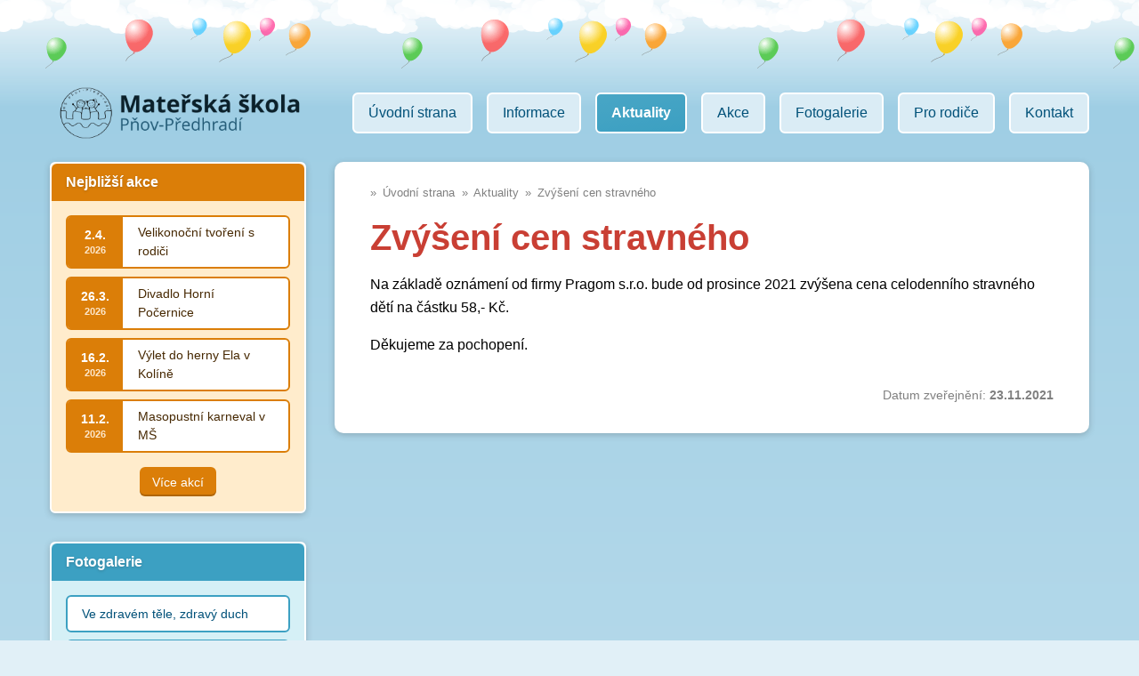

--- FILE ---
content_type: text/html; charset=utf-8
request_url: https://www.ms-pnov-predhradi.cz/clanek/zvyseni-cen-stravneho/
body_size: 2005
content:
<!DOCTYPE html>
<html>
<head>
	<meta charset="utf-8">
	<meta name="viewport" content="width=device-width">
	<title>Zvýšení cen stravného | Mateřská škola Pňov-Předhradí</title>
<link rel="shortcut icon" href="https://www.ms-pnov-predhradi.cz/uploads/web/o/gv/f7/gvf7ee5rp3.favicon.ico">
<link rel="stylesheet" type="text/css" href="/dtf/assets/frontpack/photoswipe/photoswipe.a78e12d3a0.css">
<link rel="stylesheet" type="text/css" href="/dtf/assets/frontpack/photoswipe/default-skin/default-skin.1ce09d402b.css">
<link rel="stylesheet" type="text/css" href="/dtf/theme/styles.6bb7836d6f.css">

	
</head>
<body>
	<div class="page">
		<div class="header">
			<div class="header__inner">
				<div class="header__blocks">
					<div class="header__block header__block--logo" role="banner">
						<a rel="home" class="logo" href="/">
							<span class="logo__image">
								<img src="https://www.ms-pnov-predhradi.cz/uploads/web/o/d4/8i/d48iitrl5k.logo-2023-2x.png" alt="Mateřská škola Pňov-Předhradí" width="410" width="109">
							</span>
						</a>
					</div>

					<div class="header__block header__block--navigation" role="navigation">
<div class="navigation navigation--primary">
	<div class="navigation__inner">
		<button class="navigation__button">MENU</button>
		<div class="navigation__items">
			<a href="/" class="navigation-item">
				<span class="navigation-item__label">Úvodní strana</span>
			</a>
			<a href="/informace/" class="navigation-item">
				<span class="navigation-item__label">Informace</span>
			</a>
			<a href="/aktuality/" class="navigation-item navigation-item--active">
				<span class="navigation-item__label">Aktuality</span>
			</a>
			<a href="/akce/" class="navigation-item">
				<span class="navigation-item__label">Akce</span>
			</a>
			<a href="/fotogalerie/" class="navigation-item">
				<span class="navigation-item__label">Fotogalerie</span>
			</a>
			<a href="/pro-rodice/" class="navigation-item">
				<span class="navigation-item__label">Pro rodiče</span>
			</a>
			<a href="/kontakt/" class="navigation-item">
				<span class="navigation-item__label">Kontakt</span>
			</a>
		</div>
	</div>
</div>
					</div>
				</div>
			</div>
		</div>

		<div class="body">
			<div class="body__inner">
				<div class="body__blocks">
					<div class="body__block body__block--primary" role="main">
						<div class="content">
							<div class="content__inner">
<div class="breadcrumbs">
	<div class="breadcrumbs__inner">
		<span class="breadcrumbs__separator">»</span>

			<a href="/" class="breadcrumbs__item">Úvodní strana</a>

		<span class="breadcrumbs__separator">»</span>

			<a href="/aktuality/" class="breadcrumbs__item">Aktuality</a>

		<span class="breadcrumbs__separator">»</span>

			<span class="breadcrumbs__item breadcrumbs__item--active">Zvýšení cen stravného</span>
	</div>
</div>

	<div class="content__title">
		<h1>Zvýšení cen stravného</h1>
	</div>



	<div class="content__text">
		<p>Na základě oznámení od firmy Pragom s.r.o. bude od prosince 2021 zvýšena cena celodenního stravného dětí na částku 58,- Kč.</p><p>Děkujeme za pochopení.</p>
	</div>


	<div class="content__date">
		Datum zveřejnění: <b>23.11.2021</b>
	</div>

							</div>
						</div>
					</div>

					<div class="body__block body__block--secondary" role="complementary">

<div class="box box--calendar">
	<div class="box__header">
		<span class="box__title">Nejbližší akce</span>
	</div>

	<div class="box__body">
		<div class="calendar-events">
			<a class="calendar-event calendar-event--small" href="/akce/rl7w5hl5ps/">
				<span class="calendar-event__date"><span class="calendar-event__date-day">2.4.</span> <span class="calendar-event__date-year">2026</span></span>
				<span class="calendar-event__title">Velikonoční tvoření s rodiči</span>
			</a>
			<a class="calendar-event calendar-event--small" href="/akce/yzbfbqjopj/">
				<span class="calendar-event__date"><span class="calendar-event__date-day">26.3.</span> <span class="calendar-event__date-year">2026</span></span>
				<span class="calendar-event__title">Divadlo Horní Počernice</span>
			</a>
			<a class="calendar-event calendar-event--small" href="/akce/747hf4miq9/">
				<span class="calendar-event__date"><span class="calendar-event__date-day">16.2.</span> <span class="calendar-event__date-year">2026</span></span>
				<span class="calendar-event__title">Výlet do herny Ela v Kolíně</span>
			</a>
			<a class="calendar-event calendar-event--small" href="/akce/uw71tv79r9/">
				<span class="calendar-event__date"><span class="calendar-event__date-day">11.2.</span> <span class="calendar-event__date-year">2026</span></span>
				<span class="calendar-event__title">Masopustní karneval v MŠ</span>
			</a>
		</div>

		<div class="text--center">
			<a class="button button--small button--calendar" href="/akce/">
				Více akcí
			</a>
		</div>
	</div>
</div>

<div class="box box--gallery">
	<div class="box__header">
		<span class="box__title">Fotogalerie</span>
	</div>

	<div class="box__body">
		<div class="gallery-list">
			<a class="gallery-list__item" href="/fotogalerie/ve-zdravem-tele-zdravy-duch/">
				<span class="gallery-list__item-label">Ve zdravém těle, zdravý duch</span>
			</a>
			<a class="gallery-list__item" href="/fotogalerie/oblekani-v-zime/">
				<span class="gallery-list__item-label">Oblékání v zimě</span>
			</a>
			<a class="gallery-list__item" href="/fotogalerie/cesta-tri-kralu-1/">
				<span class="gallery-list__item-label">Cesta tři králů</span>
			</a>
			<a class="gallery-list__item" href="/fotogalerie/nadilka-v-ms/">
				<span class="gallery-list__item-label">Nadílka V MŠ</span>
			</a>
			<a class="gallery-list__item" href="/fotogalerie/vanocni-okouzleni/">
				<span class="gallery-list__item-label">Vánoční okouzlení</span>
			</a>
		</div>

		<div class="text--center">
			<a class="button button--small button--gallery" href="/fotogalerie/">
				Více fotogalerií
			</a>
		</div>
	</div>
</div>

<div class="box box--canteen">
	<div class="box__header">
		<span class="box__title">Jídelníček</span>
	</div>

	<div class="box__body">
		

			<a href="https://www.ms-pnov-predhradi.cz/uploads/w/2eptsjlst9/files/o/n4/4c/n44civ8s9p.2310000919410-mai01373.pdf" target="_blank" class="photoswipe"><img src="https://www.ms-pnov-predhradi.cz/uploads/w/2eptsjlst9/files/t/n4/4c/n44civ8s9p.2310000919410-mai01373/n44civ8s9p.2310000919410-mai01373_300_300_n_0.png" alt=""></a>
	</div>
</div>

<div class="box box--contact">
	<div class="box__header">
		<span class="box__title">Kontakt</span>
	</div>

	<div class="box__body">
		<p><strong>Mateřská škola Pňov - Předhradí</strong><br><br>okres Kolín<br>Školní 58<br>289 41 Pňov - Předhradí<br><br><strong>IČO:</strong> 72541580<br><br><strong>Telefon - MŠ:</strong><br><br>+420 724 899 227<br><br><strong>E-mail:</strong><br><a href="http://ms-pnov-predhradi.cz/kontakt.php#">skolka.pnov@email.cz</a><br><br><strong>Číslo účtu:</strong> 123-1175420247/0100</p>
	</div>
</div>
					</div>
				</div>
			</div>
		</div>

		<div class="webauthor">
			<div class="webauthor__inner">
				<div class="webauthor__blocks">
					<div class="webauthor__block">
						Webové stránky vytvořil <a href="http://inteve.cz/">Jan Pecha - Inteve.cz</a>.
						<!-- Postaveno na platformě InPublisher. -->
					</div>
				</div>
			</div>
		</div>
	</div>

		<script src="/dtf/assets/frontpack/photoswipe/photoswipe.min.017385b552.js"></script>
<script src="/dtf/assets/frontpack/photoswipe/photoswipe-ui-default.min.d067f08835.js"></script>
<script src="/dtf/assets/frontpack/photoswipe-handler/photoswipe-handler.e35b831f11.js"></script>
<script src="/dtf/assets/frontpack/lucy.js/dom.6aea20f893.js"></script>
<script src="/dtf/theme/mobile-nav.63d6b28f4a.js"></script>


</body>
</html>


--- FILE ---
content_type: text/css
request_url: https://www.ms-pnov-predhradi.cz/dtf/theme/styles.6bb7836d6f.css
body_size: 4870
content:
a,abbr,acronym,address,applet,article,aside,audio,b,big,blockquote,body,canvas,caption,center,cite,code,dd,del,details,dfn,div,dl,dt,em,embed,fieldset,figcaption,figure,footer,form,h1,h2,h3,h4,h5,h6,header,hgroup,html,i,iframe,img,ins,kbd,label,legend,li,mark,menu,nav,object,ol,output,p,pre,q,ruby,s,samp,section,small,span,strike,strong,sub,summary,sup,table,tbody,td,tfoot,th,thead,time,tr,tt,u,ul,var,video{margin:0;padding:0;border:0;font-size:100%;font:inherit;vertical-align:baseline}article,aside,details,figcaption,figure,footer,header,hgroup,menu,nav,section{display:block}body{line-height:1}ol,ul{list-style:none}blockquote,q{quotes:none}blockquote:after,blockquote:before,q:after,q:before{content:'';content:none}table{border-collapse:collapse;border-spacing:0}@-ms-viewport{width:device-width}body{line-height:1.625;font-family:'Arial CE','Helvetica CE',Arial,Verdana,Helvetica,sans-serif;text-align:left}address,dl,ol,p,pre,table,ul{margin-bottom:1em}ol ol,ol ul,ul ol,ul ul{margin-bottom:0}dd,ol,ul{margin-left:2em}ul{list-style-type:disc}ol{list-style-type:decimal}blockquote{margin-bottom:2em;margin-top:2em}h1+blockquote,h2+blockquote,h3+blockquote,h4+blockquote,h5+blockquote,h6+blockquote{margin-top:0}pre{overflow:auto}small,sub,sup{font-size:smaller}big{font-size:larger}sub{vertical-align:sub}sup{vertical-align:super}code,kbd,listing,pre,samp,tt,var{font-family:monospace;text-indent:0}pre{-o-tab-size:4;-moz-tab-size:4;tab-size:4}pre code{display:inline}address,blockquote,cite,dfn,em,i,ins,q,var{font-style:italic}b,kbd,strong,th{font-weight:700}a,u{text-decoration:underline}del,s,strike{text-decoration:line-through}ins{text-decoration:none}h1,h2,h3,h4,h5,h6{font-weight:700;margin-top:1em}h1:first-child,h2:first-child,h3:first-child,h4:first-child,h5:first-child,h6:first-child{margin-top:0}h1{font-size:250%;line-height:1.2;margin-bottom:.4em}h2{font-size:200%;line-height:1.25;margin-bottom:.5em}h3{font-size:175%;line-height:1.286;margin-bottom:.571em}h4{font-size:150%;line-height:1.167;margin-bottom:.667em}h5{font-size:125%;line-height:1.2;margin-bottom:.8em}h6{font-size:100%;line-height:1.25;margin-bottom:1em}caption,tbody,td,tfoot,th,thead,tr{vertical-align:inherit}caption,td,th{padding:.2em .6em;text-align:left}th{text-align:center}th p{text-align:left}caption{text-align:center}form td,form tr{border:none}fieldset{border:1px solid #bbb;margin-bottom:1em;padding:.6em 1em 1em}legend{margin-left:.2em;padding:0 .4em}mark{color:#000;background-color:#ff0;padding:1px 3px}hr{background:0 0;height:1px;border-width:0;border-top:.25em solid #e8e8e8;margin-bottom:1em}center{text-align:center}a{color:#04a}a:visited{color:#00255c}a:active,a:focus,a:hover{color:#d22}@media print{body{font-family:Georgia,'Times New CE','Times CE','Times New Roman',Times,serif}a{text-decoration:underline}}.button{display:inline-block;padding:.375em 1em;box-sizing:border-box;margin-bottom:1px;font:inherit;font-weight:400;background-color:#1779ba;font-size:100%;border-radius:3px;border:none;cursor:pointer;text-decoration:none;box-shadow:0 -2px 0 rgba(0,0,0,.2) inset}.button,.button:active,.button:focus,.button:hover,.button:visited{color:#fff}.button:active,.button:focus,.button:hover{background-color:#1a88d1}.button:active{box-shadow:none}.button--danger{background:#B93528}.button--danger:active,.button--danger:focus,.button--danger:hover{background-color:#CC3A2C}.button--success{background:#008036}.button--success:active,.button--success:focus,.button--success:hover{background-color:#009a41}.button--small{font-size:87.5%}.button--xsmall{font-size:75%}.button--large{font-size:112.5%}.button--xlarge{font-size:125%}.breadcrumbs{margin-bottom:1em}.breadcrumbs__item,.breadcrumbs__separator{margin-right:.25em}.breadcrumbs__separator{color:gray}.breadcrumbs__item--active{font-weight:700}.form input,.form select,.form textarea{box-sizing:border-box;font:inherit;font-weight:400}.form input[type=date],.form input[type=datetime-local],.form input[type=email],.form input[type=file],.form input[type=number],.form input[type=password],.form input[type=text],.form input[type=url],.form select,.form textarea{padding:.25em .5em}.form input[type=email],.form input[type=file],.form input[type=number],.form input[type=password],.form input[type=text],.form input[type=url],.form textarea{width:100%}.form input[size]{width:auto;max-width:100%}.form textarea{resize:vertical}.form__label{font-weight:700;margin-bottom:.125em}.form__control-pair{margin-bottom:.75em}.form__control-pair--required label:before{content:"*";display:inline-block;color:#de0000;margin-right:.25em}.form__control__description{font-size:87.5%;display:block;color:#666;margin-bottom:.25em;margin-top:.25em}.form__control__error,.form__errors{color:#de0000}.form__control__error{font-size:87.5%;margin-bottom:.25em;margin-top:.25em}.form__group{border:none;margin:0 0 1em;padding:0 .75em}.form__group__label{width:100%;font-weight:700;font-size:112.5%;margin:0 -.75em .5em;padding:.375em .75em;background:#eee;border-radius:5px;position:relative}.form__group__description{margin:0 0 1em}.form--hidden{display:none}.form--wide{width:100%}.form__group--collapsible .form__group__label{margin-bottom:.5em;cursor:pointer}.form__group--collapsible .form__group__label:after{color:gray;border-style:solid;border-width:.25em .25em 0 0;content:'';display:inline-block;width:.5em;height:.5em;position:relative;transform:rotate(135deg);vertical-align:top;position:absolute;top:.625em;bottom:0;right:1em}.form__group--collapsible .form__group__label:active,.form__group--collapsible .form__group__label:focus,.form__group--collapsible .form__group__label:hover{text-decoration:underline}.form__group--collapsible .form__group__label:active:after,.form__group--collapsible .form__group__label:focus:after,.form__group--collapsible .form__group__label:hover:after{text-decoration:none;color:#aaa}.form__group--collapsed .form__controls{height:0;overflow:hidden;box-sizing:border-box}.form__group--collapsed .form__group__label{margin-bottom:0}.form__group--collapsed .form__group__label:after{top:.75em;transform:rotate(45deg)}.text--left{text-align:left}.text--center{text-align:center}.text--right{text-align:right}.text--muted{color:gray}.text--danger{color:#B93528}.text--success{color:#008036}.text--bold{font-weight:700}.text--strike{text-decoration:line-through}.text--xlarge{font-size:125%}.text--large{font-size:112.5%}.text--small{font-size:87.5%}.text--xsmall{font-size:75%}.header__inner{box-sizing:border-box;max-width:75em;margin-left:auto;margin-right:auto}.header__blocks--horizontal{display:flex;justify-content:space-between;align-items:center}.logo{display:inline-flex;text-decoration:none;color:inherit}.logo:active,.logo:focus,.logo:hover{color:inherit}.logo:visited{color:inherit}.logo__image{display:block}.logo__image img{display:block;max-width:100%;height:auto}.logo__text{display:block;flex:1}.navigation,.navigation-item,.navigation-item__label,.navigation__button,.navigation__inner,.navigation__items{display:block}.navigation__items{box-sizing:border-box}.navigation__button{background:gray;box-sizing:border-box;font:inherit;line-height:inherit;color:inherit;padding:0;border:none;width:3em;height:3em;padding-left:3em;overflow:hidden;cursor:pointer}.navigation-item{text-decoration:none}.navigation-item:active,.navigation-item:focus,.navigation-item:hover{text-decoration:underline}.navigation--horizontal .navigation__items{display:flex;flex-wrap:wrap}.navigation--collapsable .navigation__items{width:0;height:0;overflow:hidden}.body__inner{box-sizing:border-box;max-width:75em;margin-left:auto;margin-right:auto}.body__blocks--horizontal{display:flex}.body__blocks--horizontal .body__block--primary{flex:1}.content__breadcrumbs,.content__date,.content__image,.content__paginator,.content__perex,.content__text,.content__title{display:block;margin-bottom:1em}.content__breadcrumbs:last-child,.content__date:last-child,.content__image:last-child,.content__paginator:last-child,.content__perex:last-child,.content__text:last-child,.content__title:last-child{margin-bottom:0}.content__date{text-align:right;font-size:87.5%}.content img{display:block;max-width:100%;height:auto}.content__paginator{text-align:center}.gallery{margin-bottom:1em}.gallery__inner{display:block;overflow:hidden}.gallery__item{display:block;box-sizing:border-box;margin-bottom:1em}.gallery--2cols .gallery__inner{display:flex;margin-top:-.5em;margin-left:-.5em;flex-wrap:wrap}.gallery--2cols .gallery__item{width:50%;padding:.5em;margin-bottom:0}.gallery--3cols .gallery__inner{display:flex;margin-top:-.5em;margin-left:-.5em;flex-wrap:wrap}.gallery--3cols .gallery__item{width:33.33333%;padding:.5em;margin-bottom:0}.gallery--4cols .gallery__inner{display:flex;margin-top:-.5em;margin-left:-.5em;flex-wrap:wrap}.gallery--4cols .gallery__item{width:25%;padding:.5em;margin-bottom:0}.gallery--5cols .gallery__inner{display:flex;margin-top:-.5em;margin-left:-.5em;flex-wrap:wrap}.gallery--5cols .gallery__item{width:20%;padding:.5em;margin-bottom:0}.gallery-item{display:block;box-sizing:border-box;text-decoration:none;border:none;color:#000}.gallery-item:active,.gallery-item:focus,.gallery-item:hover,.gallery-item:visited{color:#000}.gallery-item:active .gallery-item__name,.gallery-item:focus .gallery-item__name,.gallery-item:hover .gallery-item__name{text-decoration:underline}.gallery-item__preview{margin-bottom:.5em}.gallery-item__preview:last-child{margin-bottom:0}.gallery-item__preview img{display:block;width:100%;height:auto}.gallery-item__locked,.gallery-item__no-preview{padding-top:75%;display:block;background:silver}.gallery-item__name{font-weight:700;text-align:center}.box{display:block;margin-bottom:1em}.box__title{display:block}.footer__inner{box-sizing:border-box;max-width:75em;margin-left:auto;margin-right:auto}.footer__block{font-size:87.5%}.webauthor__inner{box-sizing:border-box;max-width:75em;margin-left:auto;margin-right:auto}.webauthor__block{font-size:87.5%}.webauthor__block:last-child{text-align:right}.body__inner,.footer__inner,.header__inner,.webauthor__inner{padding-left:1em;padding-right:1em}.header__inner{padding-top:1em;padding-bottom:1em}@media only screen and (min-width:60em){.header__blocks{display:flex;justify-content:space-between;align-items:center}}.logo{transition:transform .2s}.logo:active,.logo:focus,.logo:hover{transform:scale(1.0125)}.navigation--primary .navigation__button{border-radius:6px}@media only screen and (min-width:60em){.body__blocks{display:flex}.body__blocks .body__block--primary{flex:1}.body__blocks .body__block--primary{order:1;padding-left:2em}.body__blocks .body__block--secondary{width:30%;max-width:18em}}.navigation--context{margin-bottom:2em}.navigation--context .navigation-item{padding:.5em 1em;background:silver;border-radius:6px;margin-bottom:.25em}.content{border-radius:6px}.box{margin-bottom:2em;border-radius:6px}.box__body,.box__header{padding:.5em 1em}.box__header{border-radius:6px 6px 0 0;font-weight:700}.box__body{border-radius:0 0 6px 6px}.calendar-events{margin-bottom:1em}.calendar-events:last-child{margin-bottom:0}.calendar-event{display:block;display:flex;text-decoration:none;color:inherit;margin-bottom:1em;background:#fff;border-radius:6px;border:2px solid #DB7E08;transition:transform .2s;overflow:hidden}.calendar-event:visited{color:inherit}.calendar-event:active,.calendar-event:focus,.calendar-event:hover{color:inherit}.calendar-event:last-child{margin-bottom:0}.calendar-event__date{display:block;background:#DB7E08;color:#fff;text-align:center;line-height:1.4;padding:.25em .5em;font-weight:700;width:4em;min-height:4em;border:1px solid #DB7E08;display:flex;flex-direction:column;justify-content:center}.calendar-event__date-day,.calendar-event__date-year{display:block}.calendar-event__date-day{font-size:112.5%}.calendar-event__date-year{font-size:87.5%;color:#fde7cb}.calendar-event__title{display:block;flex:1;align-self:center;color:#472903;font-size:112.5%;padding:.5em 1.25em}.calendar-event:active,.calendar-event:focus,.calendar-event:hover{transform:scale(1.0125)}.calendar-event:active .calendar-event__title,.calendar-event:focus .calendar-event__title,.calendar-event:hover .calendar-event__title{text-decoration:underline}.calendar-events .calendar-event{margin-bottom:.75em}.calendar-event--small{font-size:75%}.articles-list{margin-bottom:1em}.article{margin-bottom:2em;border-radius:6px;padding:1em 1em;padding:.75em;margin-bottom:1em;border:2px solid #daecf5;border-color:#a7d2e7;border-top-width:6px;overflow:auto;background:#eef9fb}.article:last-child{margin-bottom:0}.article__image{margin-bottom:1em}.article__image img{display:block;max-width:100%;height:auto;border-radius:6px}.article__title{font-size:150%;margin-bottom:.125em}.article__title a{text-decoration:none}.article__title a,.article__title a:active,.article__title a:focus,.article__title a:hover,.article__title a:visited{color:inherit}.article__title a:active,.article__title a:focus,.article__title a:hover{text-decoration:underline}.article__more-link,.article__perex{font-size:87.5%;margin-bottom:.75em}.article__more-link:last-child,.article__perex:last-child{margin-bottom:0}.article__date{color:gray;font-size:87.5%;font-size:81.25%;margin-bottom:.5em}@media only screen and (min-width:50em){.article{display:flex}.article__content{flex:1;padding:.25em .75em}.article__image{margin-right:.75em;margin-bottom:0}}.gallery-list{margin-bottom:1em}.gallery-list__item{display:block;color:red;border:2px solid #3CA0C2;padding:.5em 1em;color:#015179;border-radius:6px;background:#fff;margin-bottom:.5em;text-decoration:none;transition:transform .2s}.gallery-list__item:visited{color:#015179}.gallery-list__item:active,.gallery-list__item:focus,.gallery-list__item:hover{color:#015179;transform:scale(1.0125);text-decoration:underline}.gallery-list__item-label{display:block;font-size:87.5%}body{background:#e1f0f7;background-image:linear-gradient(to bottom,#9fcee4,#e1f0f7);background-repeat:no-repeat;background:url(img/trava-orez2-stromy-6.png) left 0 bottom 0 repeat-x,linear-gradient(to bottom,#fff8 0,#9fcee4 120px,#e1f0f7) no-repeat,#e1f0f7}h1,h2,h3,h4,h5,h6{color:#c93f34}h1{font-size:187.5%}h2{font-size:150%}h3{font-size:131.25%}h4{font-size:112.5%}h5{font-size:93.75%}h6{font-size:75%}@media only screen and (min-width:45em){h1{font-size:250%}h2{font-size:200%}h3{font-size:175%}h4{font-size:150%}h5{font-size:125%}h6{font-size:100%}}.header{background:url(img/bck-balonky.png) left 0 bottom 20px repeat-x,url(img/bck-mraky.png) left 0 bottom 50px repeat-x,url(img/bck-mraky-2.png) left 0 bottom 50px repeat-x,transparent;background:url(img/bck-balonky.png) left 0 bottom 15px repeat-x,url(img/bck-mraky.png) left 0 bottom 25px repeat-x,url(img/bck-mraky-2.png) left 0 bottom 30px repeat-x,transparent;background:url(img/bck-balonky.png) left 0 top 25px repeat-x,url(img/bck-mraky.png) left 0 top -5px repeat-x,url(img/bck-mraky-2.png) left 19px top 10px repeat-x,transparent;background:url(img/bck-balonky.png) left 0 top 35px repeat-x,url(img/mraky-male-2.png) left 50px top 15px repeat-x,url(img/bck-oblaka-orez2.png) 0 -20px repeat-x,transparent;background:url(img/bck-balonky.png) left 0 top 20px repeat-x,url(img/mraky-male-2.png) left 110px top 0 repeat-x,url(img/mraky-male-2.png) left 90px top 10px repeat-x,url(img/mraky-male-2.png) left 0 top -20px repeat-x,transparent;background:url(img/bck-balonky.png) left 0 top 20px repeat-x,url(img/mraky-male-2.png) left 110px top -5px repeat-x,url(img/mraky-male-2.png) left 218px top -12px repeat-x,url(img/mraky-male-2.png) left 0 top -20px repeat-x,transparent}.header__inner{padding-top:1.5em;padding-bottom:2em;background:linear-gradient(180deg,#fffa,transparent)}.logo{max-width:20em}.header__blocks{position:relative}.header__block--logo{margin-right:3em;min-height:4em}@media only screen and (min-width:25em){.header__inner{padding-top:3.5em;background:linear-gradient(180deg,#fff5,transparent)}}@media only screen and (min-width:40em){.header__inner{padding-top:3.5em;background:linear-gradient(180deg,#fff5,transparent)}}@media only screen and (min-width:60em){.header__inner{padding-top:5.5em;background:0 0}.header__block--logo{flex:1}.logo{max-width:none}}.breadcrumbs a{color:inherit;text-decoration:none}.breadcrumbs a:active,.breadcrumbs a:focus,.breadcrumbs a:hover{text-decoration:underline}.breadcrumbs__inner{font-size:82.25%;color:gray}.breadcrumbs__item--active{font-weight:400}@media only screen and (min-width:28em){.breadcrumbs{margin-top:-.5em}}.navigation--primary .navigation__button{box-shadow:0 2px 7px rgba(50,50,50,.25);background:#87c1de;background-image:url(img/glyphicons-halflings-227-menu.svg);background-size:40px;background-repeat:no-repeat;background-position:center center;border:1px solid #fff;box-sizing:border-box;width:3em;height:3em;position:absolute;right:0;top:.25em;display:none}.navigation--primary .navigation-item{color:#000;color:#0c5275;color:#015179;text-decoration:none;padding:.5em 1em;margin-bottom:.5em;transition:transform .2s;background:#daecf5;border:2px solid #fff;border-radius:6px;text-align:center}.navigation--primary .navigation-item:visited{color:#000}.navigation--primary .navigation-item:active,.navigation--primary .navigation-item:focus,.navigation--primary .navigation-item:hover{color:#000}.navigation--primary .navigation-item:visited{color:#0c5275}.navigation--primary .navigation-item:active,.navigation--primary .navigation-item:focus,.navigation--primary .navigation-item:hover{color:#0c5275}.navigation--primary .navigation-item:visited{color:#015179}.navigation--primary .navigation-item:active,.navigation--primary .navigation-item:focus,.navigation--primary .navigation-item:hover{color:#015179}.navigation--primary .navigation-item:active,.navigation--primary .navigation-item:focus,.navigation--primary .navigation-item:hover{text-decoration:underline}.navigation--primary .navigation-item:active,.navigation--primary .navigation-item:focus,.navigation--primary .navigation-item:hover{transform:scale(1.0125)}.navigation--primary .navigation-item--active{font-weight:700;border:4px solid #29ac49;color:#29ac49;background:#fff;border-width:2px 2px 4px;color:#fff;background:#3CA0C2;border-color:#3CA0C2;border-color:#fff;border-width:2px;background-image:linear-gradient(350deg,transparent,#fff1)}.navigation--primary .navigation-item--active:visited{color:#fff}.navigation--primary .navigation-item--active:active,.navigation--primary .navigation-item--active:focus,.navigation--primary .navigation-item--active:hover{color:#fff}.navigation--primary.navigation--mobile .navigation__button{display:block}.navigation--primary.navigation--mobile .navigation__items{height:0;overflow:hidden;transform:scaleY(0);transform-origin:top;transition:transform .26s ease}.navigation--primary.navigation--mobile-active .navigation__button{background-color:#3CA0C2}.navigation--primary.navigation--mobile-active .navigation__items{height:auto;overflow:visible;transform:scaleY(1)}@media only screen and (min-width:40em){.navigation--primary .navigation__items{display:flex;flex-wrap:wrap}.navigation--primary .navigation__button,.navigation--primary.navigation--mobile .navigation__button{display:none}.navigation--primary .navigation__items{justify-content:center}.navigation--primary.navigation--mobile .navigation__items{height:auto;overflow:visible;transform:scaleY(1)}.navigation--primary .navigation-item{margin-left:1em}.navigation--primary .navigation-item:first-child{margin-left:0}}.body{margin-top:-2.5em;margin-top:-1.5em;margin-bottom:200px}.navigation--context{border:2px solid #27AB46;border-color:#fff;border-radius:6px;background:#fff;background:#daecf5;box-shadow:0 2px 7px rgba(50,50,50,.25)}.navigation--context .navigation-item{background:0 0;border-radius:0;border-bottom:1px solid #27AB46;border-color:#fff;margin-bottom:0;color:#27AB46;color:#000;color:#0c5275;color:#015179}.navigation--context .navigation-item:visited{color:#27AB46}.navigation--context .navigation-item:active,.navigation--context .navigation-item:focus,.navigation--context .navigation-item:hover{color:#27AB46}.navigation--context .navigation-item:visited{color:#000}.navigation--context .navigation-item:active,.navigation--context .navigation-item:focus,.navigation--context .navigation-item:hover{color:#000}.navigation--context .navigation-item:visited{color:#0c5275}.navigation--context .navigation-item:active,.navigation--context .navigation-item:focus,.navigation--context .navigation-item:hover{color:#0c5275}.navigation--context .navigation-item:visited{color:#015179}.navigation--context .navigation-item:active,.navigation--context .navigation-item:focus,.navigation--context .navigation-item:hover{color:#015179}.navigation--context .navigation-item:first-child{border-radius:6px 6px 0 0}.navigation--context .navigation-item:last-child{border-bottom:none;border-radius:0 0 6px 6px}.navigation--context .navigation-item--active{font-weight:700;background:#3CA0C2;color:#1e8135;color:#fff}.navigation--context .navigation-item--active:visited{color:#1e8135}.navigation--context .navigation-item--active:active,.navigation--context .navigation-item--active:focus,.navigation--context .navigation-item--active:hover{color:#1e8135}.navigation--context .navigation-item--active:visited{color:#fff}.navigation--context .navigation-item--active:active,.navigation--context .navigation-item--active:focus,.navigation--context .navigation-item--active:hover{color:#fff}.content{background:#fff;padding:1em;box-shadow:0 2px 7px rgba(50,50,50,.25);border-radius:10px;overflow:hidden;margin-bottom:2em}.content img{border-radius:6px;margin-left:auto;margin-right:auto}.content figure.image{margin-bottom:1em}.content figure.image img{margin-bottom:.5em}.content figure.image figcaption{text-align:center;color:#666;font-size:87.5%}.content__image{float:left;margin-right:1em}.content__image img{border-radius:6px}.content__text{clear:both;margin-bottom:2em}.content__perex{color:gray;font-size:112.5%}.content__date{color:gray}.content__paginator{margin-top:2em}.content__paginator .button--success{background-color:#1e5162}@media only screen and (min-width:28em){.content{padding:2em 2.5em}}.box{box-shadow:0 2px 7px rgba(50,50,50,.25);border:2px solid #3CA0C2;border-color:#fff;background:#d5f0f6}.box__header{background:#3CA0C2;color:#fff;box-sizing:border-box}.box__title{text-shadow:0 1px 3px rgba(50,50,50,.25)}.box__body{padding:1em}.box--calendar{background:#ffeccc}.box--calendar .box__header{background-color:#DB7E08}.box--canteen{background:#fff2cc}.box--canteen .box__body>*{font-size:87.5%}.box--canteen .box__body img{display:block;max-width:100%;height:auto;margin:0 auto}.box--canteen .box__header{background-color:#e0a90c}.box--contact{background:#d6f5de}.box--contact .box__body>*{font-size:87.5%}.box--contact .box__header{background-color:#27AB46}.button{background-color:#3CA0C2;border-radius:6px}.button:active,.button:focus,.button:hover{background-color:#47a6c6;text-decoration:underline}.button--calendar{background-color:#DB7E08}.button--calendar:active,.button--calendar:focus,.button--calendar:hover{background-color:#ea8609}.gallery-item__locked,.gallery-item__no-preview{background-repeat:no-repeat;background-position:center center;background-size:40px 40px;background-color:#9fcee4}.gallery-item__no-preview{background-image:url(icons/glyphicons-halflings-15-picture.svg)}.gallery-item__locked{background-image:url(icons/glyphicons-halflings-125-lock.svg)}@media only screen and (min-width:28em){.gallery--photos .gallery__inner,.gallery--subgalleries .gallery__inner{display:flex;margin-top:-.5em;margin-left:-.5em;flex-wrap:wrap}.gallery--photos .gallery__item,.gallery--subgalleries .gallery__item{width:50%;padding:.5em;margin-bottom:0}}@media only screen and (min-width:35em){.gallery--photos .gallery__inner,.gallery--subgalleries .gallery__inner{display:flex;margin-top:-.5em;margin-left:-.5em;flex-wrap:wrap}.gallery--photos .gallery__item,.gallery--subgalleries .gallery__item{width:33.33333%;padding:.5em;margin-bottom:0}}@media only screen and (min-width:45em){.gallery--photos .gallery__inner,.gallery--subgalleries .gallery__inner{display:flex;margin-top:-.5em;margin-left:-.5em;flex-wrap:wrap}.gallery--photos .gallery__item,.gallery--subgalleries .gallery__item{width:25%;padding:.5em;margin-bottom:0}}.webauthor{color:#42525a;background:#388e44;background:#28622F;color:#bfd3c2;color:#c2e4c7}.webauthor a{color:#aca08f;color:#bfd3c2;color:#c2e4c7}.webauthor a:visited{color:#aca08f}.webauthor a:active,.webauthor a:focus,.webauthor a:hover{color:#aca08f}.webauthor a:visited{color:#bfd3c2}.webauthor a:active,.webauthor a:focus,.webauthor a:hover{color:#bfd3c2}.webauthor a:visited{color:#c2e4c7}.webauthor a:active,.webauthor a:focus,.webauthor a:hover{color:#fff}.webauthor__inner{padding-top:1em;padding-bottom:1em}

--- FILE ---
content_type: image/svg+xml
request_url: https://www.ms-pnov-predhradi.cz/dtf/theme/img/glyphicons-halflings-227-menu.svg
body_size: 77
content:
<svg id="glyphicons-halflings" xmlns="http://www.w3.org/2000/svg" viewBox="0 0 20 20">
  <path id="menu" d="M17,4V5a1,1,0,0,1-1,1H4A1,1,0,0,1,3,5V4A1,1,0,0,1,4,3H16A1,1,0,0,1,17,4ZM16,8H4A1,1,0,0,0,3,9v1a1,1,0,0,0,1,1H16a1,1,0,0,0,1-1V9A1,1,0,0,0,16,8Zm0,5H4a1,1,0,0,0-1,1v1a1,1,0,0,0,1,1H16a1,1,0,0,0,1-1V14A1,1,0,0,0,16,13Z" fill="#ffffff"/>
</svg>


--- FILE ---
content_type: application/javascript
request_url: https://www.ms-pnov-predhradi.cz/dtf/theme/mobile-nav.63d6b28f4a.js
body_size: 46
content:
(function () {
	var navigation = LucyDom.find(document, '.navigation--primary');

	if (navigation !== null) {
		LucyDom.addClass(navigation, 'navigation--mobile');

		LucyDom.onChildEvent(navigation, '.navigation__button', 'click', function () {
			LucyDom.toggleClass(navigation, 'navigation--mobile-active');
		});
	}
})();
